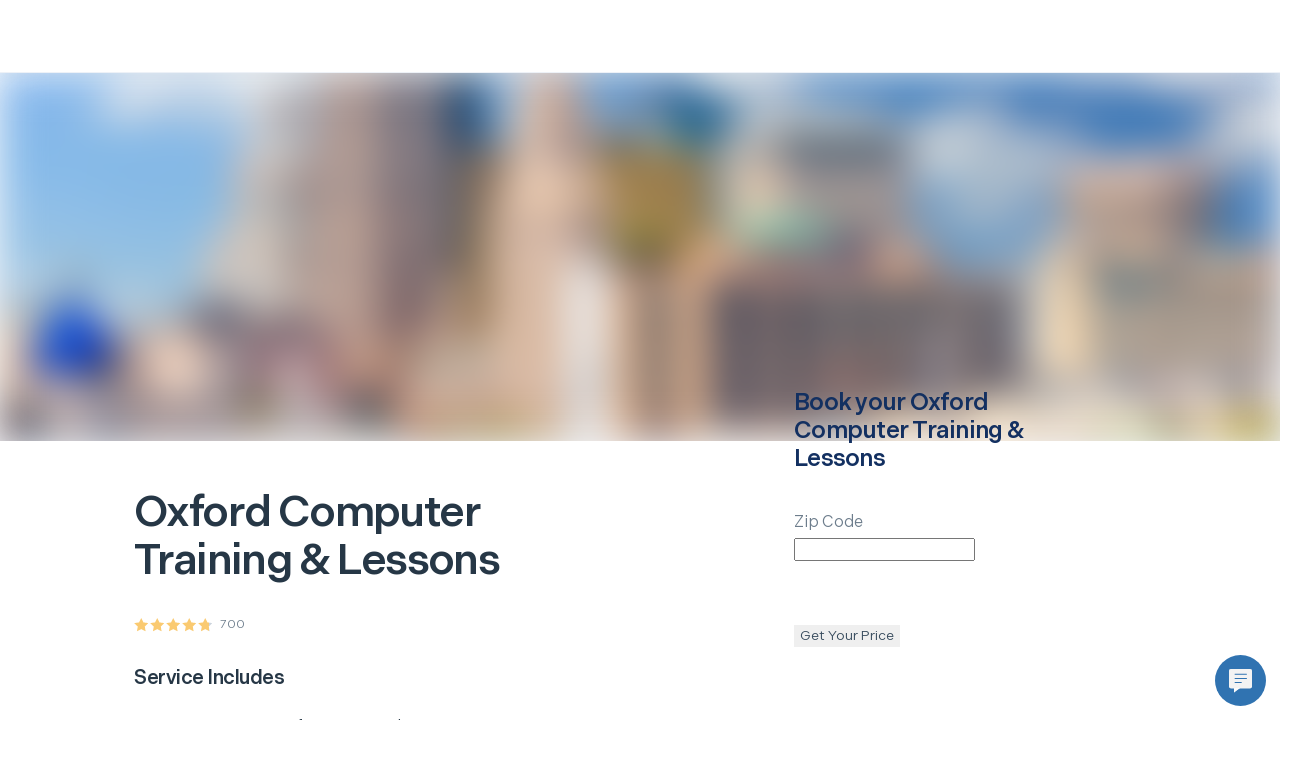

--- FILE ---
content_type: text/css; charset=utf-8
request_url: https://next.hellotech.com/_next/static/css/9ba6d193bdc8440d.css
body_size: 3809
content:
.pinnedcontainer_pinnedFooter__kpvDr{position:sticky;bottom:0;z-index:1}.fixed_grid__aWRIz{box-sizing:border-box;margin-left:16px;margin-right:16px;max-width:1360px}@media screen and (min-width:576px){.fixed_grid__aWRIz{margin-left:24px;margin-right:24px}}@media screen and (min-width:992px){.fixed_grid__aWRIz{margin-left:40px;margin-right:40px}}@media screen and (min-width:1440px){.fixed_grid__aWRIz{margin:0 auto}}.fixed_grid-full-width__L222i{box-sizing:border-box;max-width:1360px;width:100%;margin:0}.fixed_row__vVHKa{display:flex;flex-wrap:wrap;margin-left:-8px;margin-right:-8px}@media screen and (min-width:576px){.fixed_row__vVHKa{margin-left:-8px;margin-right:-8px}}@media screen and (min-width:992px){.fixed_row__vVHKa{margin-left:-12px;margin-right:-12px}}.fixed_col__e8S48{flex:1;box-sizing:border-box;padding-left:8px;padding-right:8px}.fixed_col-sm-0__XIUYZ,.fixed_col-sm-hidden__2nIPM{display:none}.fixed_col-sm-offset-0__lrLH0{margin-left:0}.fixed_col-sm-1__BOcmY{box-sizing:border-box;width:25%;padding-left:8px;padding-right:8px}.fixed_col-sm-offset-1__30wXQ{margin-left:25%}.fixed_col-sm-2__CRMuD{box-sizing:border-box;width:50%;padding-left:8px;padding-right:8px}.fixed_col-sm-offset-2__rt7jO{margin-left:50%}.fixed_col-sm-3__fZhV8{box-sizing:border-box;width:75%;padding-left:8px;padding-right:8px}.fixed_col-sm-offset-3__OyHJo{margin-left:75%}.fixed_col-sm-4__wAdHY{box-sizing:border-box;width:100%;padding-left:8px;padding-right:8px}.fixed_col-sm-offset-4__ERoYt{margin-left:100%}@media screen and (min-width:576px){.fixed_col__e8S48{flex:1;box-sizing:border-box;padding-left:8px;padding-right:8px}.fixed_col-md-0__Y0MSj,.fixed_col-md-hidden__JXh4l{display:none}.fixed_col-md-offset-0__dQhtp{margin-left:0}.fixed_col-md-1__yfCeg{box-sizing:border-box;width:12.5%;padding-left:8px;padding-right:8px}.fixed_col-md-offset-1__878wB{margin-left:12.5%}.fixed_col-md-2__7Ptxc{box-sizing:border-box;width:25%;padding-left:8px;padding-right:8px}.fixed_col-md-offset-2__Atm26{margin-left:25%}.fixed_col-md-3__u_Fzx{box-sizing:border-box;width:37.5%;padding-left:8px;padding-right:8px}.fixed_col-md-offset-3__vvd8M{margin-left:37.5%}.fixed_col-md-4__naICB{box-sizing:border-box;width:50%;padding-left:8px;padding-right:8px}.fixed_col-md-offset-4__V6bPX{margin-left:50%}.fixed_col-md-5__TwQSr{box-sizing:border-box;width:62.5%;padding-left:8px;padding-right:8px}.fixed_col-md-offset-5___CHh1{margin-left:62.5%}.fixed_col-md-6__Hc4Xz{box-sizing:border-box;width:75%;padding-left:8px;padding-right:8px}.fixed_col-md-offset-6___WsWo{margin-left:75%}.fixed_col-md-7__Uj8nr{box-sizing:border-box;width:87.5%;padding-left:8px;padding-right:8px}.fixed_col-md-offset-7__rIl1o{margin-left:87.5%}.fixed_col-md-8__658of{box-sizing:border-box;width:100%;padding-left:8px;padding-right:8px}.fixed_col-md-offset-8__Jsgla{margin-left:100%}}@media screen and (min-width:992px){.fixed_col__e8S48{flex:1;box-sizing:border-box;padding-left:12px;padding-right:12px}.fixed_col-lg-0__Vyfvw,.fixed_col-lg-hidden__zrz1P{display:none}.fixed_col-lg-offset-0__Agh4j{margin-left:0}.fixed_col-lg-1__GjZiJ{box-sizing:border-box;width:8.3333333333%;padding-left:12px;padding-right:12px}.fixed_col-lg-offset-1__8_EgX{margin-left:8.3333333333%}.fixed_col-lg-2__dmZYl{box-sizing:border-box;width:16.6666666667%;padding-left:12px;padding-right:12px}.fixed_col-lg-offset-2__qG8jU{margin-left:16.6666666667%}.fixed_col-lg-3__wTFIn{box-sizing:border-box;width:25%;padding-left:12px;padding-right:12px}.fixed_col-lg-offset-3___ogUq{margin-left:25%}.fixed_col-lg-4__vXg7q{box-sizing:border-box;width:33.3333333333%;padding-left:12px;padding-right:12px}.fixed_col-lg-offset-4___CEI9{margin-left:33.3333333333%}.fixed_col-lg-5__RACSK{box-sizing:border-box;width:41.6666666667%;padding-left:12px;padding-right:12px}.fixed_col-lg-offset-5__R2fh1{margin-left:41.6666666667%}.fixed_col-lg-6__gKT2S{box-sizing:border-box;width:50%;padding-left:12px;padding-right:12px}.fixed_col-lg-offset-6__b0pO5{margin-left:50%}.fixed_col-lg-7__4JwJf{box-sizing:border-box;width:58.3333333333%;padding-left:12px;padding-right:12px}.fixed_col-lg-offset-7__Vm2Hc{margin-left:58.3333333333%}.fixed_col-lg-8__MdSCf{box-sizing:border-box;width:66.6666666667%;padding-left:12px;padding-right:12px}.fixed_col-lg-offset-8__nittG{margin-left:66.6666666667%}.fixed_col-lg-9__tv69i{box-sizing:border-box;width:75%;padding-left:12px;padding-right:12px}.fixed_col-lg-offset-9__DZupY{margin-left:75%}.fixed_col-lg-10__B83Oq{box-sizing:border-box;width:83.3333333333%;padding-left:12px;padding-right:12px}.fixed_col-lg-offset-10__gIsIr{margin-left:83.3333333333%}.fixed_col-lg-11__LQomr{box-sizing:border-box;width:91.6666666667%;padding-left:12px;padding-right:12px}.fixed_col-lg-offset-11__jVSeG{margin-left:91.6666666667%}.fixed_col-lg-12__PGFbI{box-sizing:border-box;width:100%;padding-left:12px;padding-right:12px}.fixed_col-lg-offset-12__f7Q2t{margin-left:100%}}.fixed_outerWrapper__1qeCo{position:fixed;z-index:1991;display:flex;justify-content:center;top:56px;right:0;left:0;max-width:1920px;padding:16px 24px}.fixed_outerWrapper__1qeCo.fixed_hide__5sce5{display:none}.fixed_outerWrapper__1qeCo .fixed_innerWrapper__UItwy{width:100%;max-width:1920px}@media screen and (min-width:576px){.fixed_outerWrapper__1qeCo{top:64px;padding:20px 32px}}@media screen and (min-width:992px){.fixed_outerWrapper__1qeCo{top:72px;padding:24px 40px}}.toastcontainer_grid__OpV_j{box-sizing:border-box;margin-left:16px;margin-right:16px;max-width:1360px}@media screen and (min-width:576px){.toastcontainer_grid__OpV_j{margin-left:24px;margin-right:24px}}@media screen and (min-width:992px){.toastcontainer_grid__OpV_j{margin-left:40px;margin-right:40px}}@media screen and (min-width:1440px){.toastcontainer_grid__OpV_j{margin:0 auto}}.toastcontainer_grid-full-width__1X_Ha{box-sizing:border-box;max-width:1360px;width:100%;margin:0}.toastcontainer_row__wjBBF{display:flex;flex-wrap:wrap;margin-left:-8px;margin-right:-8px}@media screen and (min-width:576px){.toastcontainer_row__wjBBF{margin-left:-8px;margin-right:-8px}}@media screen and (min-width:992px){.toastcontainer_row__wjBBF{margin-left:-12px;margin-right:-12px}}.toastcontainer_col__nlkSS{flex:1;box-sizing:border-box;padding-left:8px;padding-right:8px}.toastcontainer_col-sm-0___MCd5,.toastcontainer_col-sm-hidden__UIvzw{display:none}.toastcontainer_col-sm-offset-0__5G71O{margin-left:0}.toastcontainer_col-sm-1__PYllo{box-sizing:border-box;width:25%;padding-left:8px;padding-right:8px}.toastcontainer_col-sm-offset-1__fZ_t1{margin-left:25%}.toastcontainer_col-sm-2__8cS8D{box-sizing:border-box;width:50%;padding-left:8px;padding-right:8px}.toastcontainer_col-sm-offset-2__ekM0j{margin-left:50%}.toastcontainer_col-sm-3__r4q_n{box-sizing:border-box;width:75%;padding-left:8px;padding-right:8px}.toastcontainer_col-sm-offset-3__OL5WS{margin-left:75%}.toastcontainer_col-sm-4__QZSSI{box-sizing:border-box;width:100%;padding-left:8px;padding-right:8px}.toastcontainer_col-sm-offset-4__t_tex{margin-left:100%}@media screen and (min-width:576px){.toastcontainer_col__nlkSS{flex:1;box-sizing:border-box;padding-left:8px;padding-right:8px}.toastcontainer_col-md-0__nn_ZY,.toastcontainer_col-md-hidden__xHFVf{display:none}.toastcontainer_col-md-offset-0__Nr7Zk{margin-left:0}.toastcontainer_col-md-1__IJLFq{box-sizing:border-box;width:12.5%;padding-left:8px;padding-right:8px}.toastcontainer_col-md-offset-1__EA6zB{margin-left:12.5%}.toastcontainer_col-md-2__QtTiW{box-sizing:border-box;width:25%;padding-left:8px;padding-right:8px}.toastcontainer_col-md-offset-2___3qM2{margin-left:25%}.toastcontainer_col-md-3__yGNo6{box-sizing:border-box;width:37.5%;padding-left:8px;padding-right:8px}.toastcontainer_col-md-offset-3__kC84L{margin-left:37.5%}.toastcontainer_col-md-4__Ly0yz{box-sizing:border-box;width:50%;padding-left:8px;padding-right:8px}.toastcontainer_col-md-offset-4__WVkVv{margin-left:50%}.toastcontainer_col-md-5__O8zPj{box-sizing:border-box;width:62.5%;padding-left:8px;padding-right:8px}.toastcontainer_col-md-offset-5__E2FIJ{margin-left:62.5%}.toastcontainer_col-md-6__W0L01{box-sizing:border-box;width:75%;padding-left:8px;padding-right:8px}.toastcontainer_col-md-offset-6__I3Rkq{margin-left:75%}.toastcontainer_col-md-7__e2CEQ{box-sizing:border-box;width:87.5%;padding-left:8px;padding-right:8px}.toastcontainer_col-md-offset-7__y3VfG{margin-left:87.5%}.toastcontainer_col-md-8__GD7N7{box-sizing:border-box;width:100%;padding-left:8px;padding-right:8px}.toastcontainer_col-md-offset-8__91pMd{margin-left:100%}}@media screen and (min-width:992px){.toastcontainer_col__nlkSS{flex:1;box-sizing:border-box;padding-left:12px;padding-right:12px}.toastcontainer_col-lg-0__smd2T,.toastcontainer_col-lg-hidden__g3VzW{display:none}.toastcontainer_col-lg-offset-0__9gAco{margin-left:0}.toastcontainer_col-lg-1__DIsVQ{box-sizing:border-box;width:8.3333333333%;padding-left:12px;padding-right:12px}.toastcontainer_col-lg-offset-1__xSIsh{margin-left:8.3333333333%}.toastcontainer_col-lg-2__sAakz{box-sizing:border-box;width:16.6666666667%;padding-left:12px;padding-right:12px}.toastcontainer_col-lg-offset-2__Bg_TX{margin-left:16.6666666667%}.toastcontainer_col-lg-3__69tyK{box-sizing:border-box;width:25%;padding-left:12px;padding-right:12px}.toastcontainer_col-lg-offset-3__mBstN{margin-left:25%}.toastcontainer_col-lg-4__x1ZbQ{box-sizing:border-box;width:33.3333333333%;padding-left:12px;padding-right:12px}.toastcontainer_col-lg-offset-4__dneLW{margin-left:33.3333333333%}.toastcontainer_col-lg-5__LGyYF{box-sizing:border-box;width:41.6666666667%;padding-left:12px;padding-right:12px}.toastcontainer_col-lg-offset-5__aFbk6{margin-left:41.6666666667%}.toastcontainer_col-lg-6__87YaQ{box-sizing:border-box;width:50%;padding-left:12px;padding-right:12px}.toastcontainer_col-lg-offset-6__xstJP{margin-left:50%}.toastcontainer_col-lg-7__jFdvn{box-sizing:border-box;width:58.3333333333%;padding-left:12px;padding-right:12px}.toastcontainer_col-lg-offset-7__9zFCh{margin-left:58.3333333333%}.toastcontainer_col-lg-8__Xun4j{box-sizing:border-box;width:66.6666666667%;padding-left:12px;padding-right:12px}.toastcontainer_col-lg-offset-8__rBhi1{margin-left:66.6666666667%}.toastcontainer_col-lg-9__qC5zj{box-sizing:border-box;width:75%;padding-left:12px;padding-right:12px}.toastcontainer_col-lg-offset-9__pzkdc{margin-left:75%}.toastcontainer_col-lg-10__kf5kw{box-sizing:border-box;width:83.3333333333%;padding-left:12px;padding-right:12px}.toastcontainer_col-lg-offset-10__uTlNz{margin-left:83.3333333333%}.toastcontainer_col-lg-11__qp3Kc{box-sizing:border-box;width:91.6666666667%;padding-left:12px;padding-right:12px}.toastcontainer_col-lg-offset-11__bbUdK{margin-left:91.6666666667%}.toastcontainer_col-lg-12__wejBb{box-sizing:border-box;width:100%;padding-left:12px;padding-right:12px}.toastcontainer_col-lg-offset-12__SwN2n{margin-left:100%}}.toastcontainer_toastContainer__T8SvG{right:0;bottom:0;left:0;transform:none;pointer-events:none;display:flex;align-items:center;flex-direction:column;transition:bottom .2s linear;width:auto;padding:0 16px}.toastcontainer_toast__wFTJR{pointer-events:auto;min-height:auto;padding:14px 16px;margin-bottom:0;background-color:#384c5ee6;border-radius:4px;color:#fff;font-size:16px;font-family:indivisible-variable,Helvetica Neue,Helvetica,Arial,sans-serif;font-weight:550;flex-direction:row;display:flex}.toastcontainer_closeButton__EfFL_{font-size:12px;color:#ccd4dd}@media(hover:hover){.toastcontainer_closeButton__EfFL_:hover{color:#fff}}.toastcontainer_toastBody__3I4N4{padding:0;margin:0}@keyframes toastcontainer_up__4I8T5{0%{transform:translate3d(0,50vh,0);visibility:visible;opacity:0}to{transform:translateZ(0);opacity:1}}@keyframes toastcontainer_down__jYXnr{0%{transform:translateZ(0)}to{visibility:hidden;transform:translate3d(0,50vh,0);opacity:0}}.toastcontainer_animateUp__pMwMS{animation-fill-mode:both;animation-duration:.3s;animation-name:toastcontainer_up__4I8T5}.toastcontainer_animateDown__AdLVX{animation-fill-mode:both;animation-duration:.3s;animation-name:toastcontainer_down__jYXnr}.gladly_n300__dRloo{color:#ccd4dd}.gladly_n700__0n7d0{color:#6d7d8c}.gladly_n800__ARFs0{color:#384c5e}.gladly_n900__CsCsS{color:#263746}.gladly_n000__i0ukz{color:#fff}.gladly_teal__e7WzT{color:#00c9bc}.gladly_white__HJP_k{color:#fff}.gladly_blue700__cG_mK{color:#0992e9!important}.gladly_blue500__YgOcX,.gladly_blue__QFYu7{color:#32a4ee}.gladly_blue300__Bd_sO{color:#71c8ff}.gladly_alertRed500__UBxze{color:#ff726c}.gladly_successGreen500__ekRdb{color:#00cf7f}.gladly_darkBlue700__VEF3O{color:#133061}.gladly_teal700__hGgb1{color:#107286}.gladly_text-weight-book__w5M1F{font-weight:400}.gladly_text-weight-medium__jvnEC{font-weight:550}.gladly_text-align-center__Z_XsQ{text-align:center!important}.gladly_text-align-left__gU_2_{text-align:left}.gladly_text-align-right__Rpkel{text-align:right}.gladly_nowrap__9vZLf{white-space:nowrap}.gladly_line-through__lvL9Q{text-decoration:line-through}.gladly_underline____v2A{text-decoration:underline}.gladly_subdued-text__oThCm{opacity:.7}.gladly_cursorPointer__dpAmT{cursor:pointer}.gladly_uppercase__iznUF{text-transform:uppercase}.gladly_inlineBlock__tU4dJ{display:inline-block}.gladly_block__wFL6z{display:block}.gladly_invisibleButton__ZjHE_{width:100%;height:100%;padding:0;margin:0}.gladly_invisibleButton__ZjHE_,.gladly_invisibleButton__ZjHE_:hover{background:#0000;box-shadow:0 0 0 #0000;border:0 solid #0000;text-shadow:0 0 0 #0000}.gladly_invisibleButton__ZjHE_:active{outline:none;border:none}.gladly_invisibleButton__ZjHE_:focus{outline:0}.gladly_border-radius__zQhuc.gladly_small__QKxz1{border-radius:2px}.gladly_border-radius__zQhuc.gladly_medium__J8L0c{border-radius:4px}.gladly_border-radius__zQhuc.gladly_large__xrpqY{border-radius:8px}.gladly_skeleton__xSS80{animation:gladly_skeleton-loading__sfp6T 1s linear infinite alternate}@keyframes gladly_skeleton-loading__sfp6T{0%{background-color:#ccd4dd}to{background-color:#f4f8fc}}.gladly_marginAuto__hjPU_{margin:0 auto!important}.gladly_positionRelative__xxmT_{position:relative}.gladly_overflowHidden__hWQ_V{overflow:hidden}.gladly_htBlue700__eYAbn{color:#133061}.gladly_htTealGreen__9S5ca{color:#00c9bc}.gladly_opacity40__cODyx{opacity:.4}.gladly_grid__zfzty{box-sizing:border-box;margin-left:16px;margin-right:16px;max-width:1360px}@media screen and (min-width:576px){.gladly_grid__zfzty{margin-left:24px;margin-right:24px}}@media screen and (min-width:992px){.gladly_grid__zfzty{margin-left:40px;margin-right:40px}}@media screen and (min-width:1440px){.gladly_grid__zfzty{margin:0 auto}}.gladly_grid-full-width__rK97j{box-sizing:border-box;max-width:1360px;width:100%;margin:0}.gladly_row__P47Ym{display:flex;flex-wrap:wrap;margin-left:-8px;margin-right:-8px}@media screen and (min-width:576px){.gladly_row__P47Ym{margin-left:-8px;margin-right:-8px}}@media screen and (min-width:992px){.gladly_row__P47Ym{margin-left:-12px;margin-right:-12px}}.gladly_col__YtZxz{flex:1;box-sizing:border-box;padding-left:8px;padding-right:8px}.gladly_col-sm-0__IUy5H,.gladly_col-sm-hidden__xAqmS{display:none}.gladly_col-sm-offset-0__ep4W1{margin-left:0}.gladly_col-sm-1__i7Pp6{box-sizing:border-box;width:25%;padding-left:8px;padding-right:8px}.gladly_col-sm-offset-1__INzWm{margin-left:25%}.gladly_col-sm-2__xpc3X{box-sizing:border-box;width:50%;padding-left:8px;padding-right:8px}.gladly_col-sm-offset-2__bnl_o{margin-left:50%}.gladly_col-sm-3__gBMnr{box-sizing:border-box;width:75%;padding-left:8px;padding-right:8px}.gladly_col-sm-offset-3__P30iX{margin-left:75%}.gladly_col-sm-4__J9cX9{box-sizing:border-box;width:100%;padding-left:8px;padding-right:8px}.gladly_col-sm-offset-4__N7q7O{margin-left:100%}@media screen and (min-width:576px){.gladly_col__YtZxz{flex:1;box-sizing:border-box;padding-left:8px;padding-right:8px}.gladly_col-md-0__ABHu7,.gladly_col-md-hidden__S8YJO{display:none}.gladly_col-md-offset-0__XeAoU{margin-left:0}.gladly_col-md-1__6YkJF{box-sizing:border-box;width:12.5%;padding-left:8px;padding-right:8px}.gladly_col-md-offset-1__IwSuO{margin-left:12.5%}.gladly_col-md-2__dYiIt{box-sizing:border-box;width:25%;padding-left:8px;padding-right:8px}.gladly_col-md-offset-2__2IhAW{margin-left:25%}.gladly_col-md-3__bRNrC{box-sizing:border-box;width:37.5%;padding-left:8px;padding-right:8px}.gladly_col-md-offset-3__7Mr_x{margin-left:37.5%}.gladly_col-md-4__nfhkT{box-sizing:border-box;width:50%;padding-left:8px;padding-right:8px}.gladly_col-md-offset-4__jKe2r{margin-left:50%}.gladly_col-md-5__7sXAo{box-sizing:border-box;width:62.5%;padding-left:8px;padding-right:8px}.gladly_col-md-offset-5__3ni18{margin-left:62.5%}.gladly_col-md-6__CvRlj{box-sizing:border-box;width:75%;padding-left:8px;padding-right:8px}.gladly_col-md-offset-6__mo0El{margin-left:75%}.gladly_col-md-7___9uql{box-sizing:border-box;width:87.5%;padding-left:8px;padding-right:8px}.gladly_col-md-offset-7__0wUi4{margin-left:87.5%}.gladly_col-md-8__U42PD{box-sizing:border-box;width:100%;padding-left:8px;padding-right:8px}.gladly_col-md-offset-8__1aKf1{margin-left:100%}}@media screen and (min-width:992px){.gladly_col__YtZxz{flex:1;box-sizing:border-box;padding-left:12px;padding-right:12px}.gladly_col-lg-0__PahcB,.gladly_col-lg-hidden__iY1Sy{display:none}.gladly_col-lg-offset-0__Ok5yY{margin-left:0}.gladly_col-lg-1__R17IF{box-sizing:border-box;width:8.3333333333%;padding-left:12px;padding-right:12px}.gladly_col-lg-offset-1__pyI5U{margin-left:8.3333333333%}.gladly_col-lg-2__K7o1q{box-sizing:border-box;width:16.6666666667%;padding-left:12px;padding-right:12px}.gladly_col-lg-offset-2__fU_rk{margin-left:16.6666666667%}.gladly_col-lg-3__yzCur{box-sizing:border-box;width:25%;padding-left:12px;padding-right:12px}.gladly_col-lg-offset-3__l0l4q{margin-left:25%}.gladly_col-lg-4__LUb0_{box-sizing:border-box;width:33.3333333333%;padding-left:12px;padding-right:12px}.gladly_col-lg-offset-4__1ZYXe{margin-left:33.3333333333%}.gladly_col-lg-5__JMVes{box-sizing:border-box;width:41.6666666667%;padding-left:12px;padding-right:12px}.gladly_col-lg-offset-5__XolFE{margin-left:41.6666666667%}.gladly_col-lg-6__zrWWA{box-sizing:border-box;width:50%;padding-left:12px;padding-right:12px}.gladly_col-lg-offset-6__Fa54A{margin-left:50%}.gladly_col-lg-7__X3IRF{box-sizing:border-box;width:58.3333333333%;padding-left:12px;padding-right:12px}.gladly_col-lg-offset-7__xDO1I{margin-left:58.3333333333%}.gladly_col-lg-8__Lk2xl{box-sizing:border-box;width:66.6666666667%;padding-left:12px;padding-right:12px}.gladly_col-lg-offset-8__TIwqj{margin-left:66.6666666667%}.gladly_col-lg-9__bI79N{box-sizing:border-box;width:75%;padding-left:12px;padding-right:12px}.gladly_col-lg-offset-9__zOe2u{margin-left:75%}.gladly_col-lg-10__3_M1U{box-sizing:border-box;width:83.3333333333%;padding-left:12px;padding-right:12px}.gladly_col-lg-offset-10__MiUky{margin-left:83.3333333333%}.gladly_col-lg-11__LXjC2{box-sizing:border-box;width:91.6666666667%;padding-left:12px;padding-right:12px}.gladly_col-lg-offset-11__z0PRX{margin-left:91.6666666667%}.gladly_col-lg-12__eUyp6{box-sizing:border-box;width:100%;padding-left:12px;padding-right:12px}.gladly_col-lg-offset-12__vyMkp{margin-left:100%}}.gladly_gladlyPlaceholder__hyjKt{display:inline-block;position:fixed;bottom:14px;right:14px;z-index:1000000;cursor:pointer;transition:transform .2s ease;width:51px;height:51px}.gladly_gladlyPlaceholder__hyjKt:hover{transform:scale(1.05)}.gladly_gladlyPlaceholder__hyjKt.gladly_isLoading__z1X4C img{opacity:.5}.gladly_iconWrapper__pswfR .gladly_chat-icon__lZyDT .gladly_bg-rect__66ckB,.gladly_iconWrapper__pswfR .gladly_chat-icon__lZyDT .gladly_line__2JRoc{transition:fill .2s ease}.gladly_iconWrapper__pswfR:hover .gladly_chat-icon__lZyDT .gladly_bg-rect__66ckB,.gladly_iconWrapper__pswfR:hover .gladly_chat-icon__lZyDT .gladly_line__2JRoc{fill:#4089cb}.gladly_chatLoader__6p3bG{position:absolute;bottom:22px;right:22px}
/*# sourceMappingURL=9ba6d193bdc8440d.css.map*/

--- FILE ---
content_type: application/javascript; charset=utf-8
request_url: https://next.hellotech.com/_next/static/chunks/3051.29ce44e1d6024f27.js
body_size: -389
content:
"use strict";(self.webpackChunk_N_E=self.webpackChunk_N_E||[]).push([[3051],{63051:function(e,l,t){t.r(l);var n=t(7320);t(11720);var s=t(93967),c=t.n(s),i=t(89755),d=t.n(i),o=t(9879),r=t(75073),a=t(18081),m=t.n(a);l.default=e=>{let{title:l,switchColumns:t=!1,serviceImage:s,cityDescriptions:i,showButton:a=!0}=e,u=c()({[m().columnReverse]:t}),h=t?"center":"top",f=t?"cover":"contain",g=t?0:"hidden";return(0,n.tZ)(o.Grid.FullWidth,{classes:c()("paddingY-huge1",m().gridContainer),children:(0,n.BX)(o.Grid.Row,{classes:u,children:[(0,n.tZ)(o.Grid.Column,{sm:g,lg:6,classes:m().contentBlockImage,children:(0,n.tZ)(d(),{alt:l,quality:80,layout:"fill",objectFit:f,objectPosition:h,src:s})}),(0,n.BX)(o.Grid.Column,{sm:4,mdOffset:1,lgOffset:1,md:6,lg:4,classes:t?m().customColumn:m().columnMobile,children:[(0,n.tZ)("h3",{className:"n900 paddingBottom-medium",children:l}),i,a&&(0,n.tZ)(o.Grid.Row,{classes:"paddingTop-small2",children:(0,n.tZ)(o.Grid.Column,{classes:m().contentBlockColumnStyles,sm:4,mdOffset:2,md:4,lgOffset:0,lg:12,children:(0,n.tZ)(o.Button,{onClick:r.ld,className:m().button,children:"Get a Price"})})})]})]})})}}}]);
//# sourceMappingURL=3051.29ce44e1d6024f27.js.map